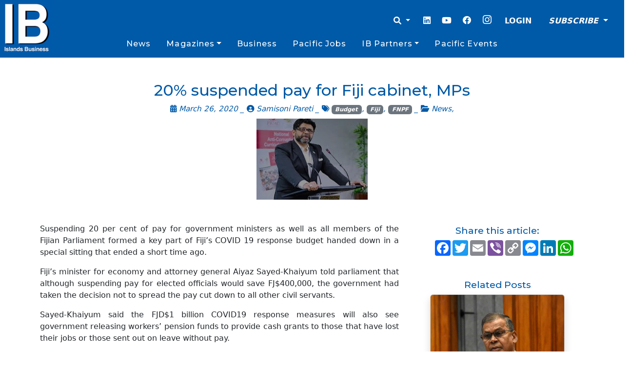

--- FILE ---
content_type: text/html; charset=utf-8
request_url: https://www.google.com/recaptcha/api2/aframe
body_size: 268
content:
<!DOCTYPE HTML><html><head><meta http-equiv="content-type" content="text/html; charset=UTF-8"></head><body><script nonce="hGE2-3kfpIsquzvH8b_V4A">/** Anti-fraud and anti-abuse applications only. See google.com/recaptcha */ try{var clients={'sodar':'https://pagead2.googlesyndication.com/pagead/sodar?'};window.addEventListener("message",function(a){try{if(a.source===window.parent){var b=JSON.parse(a.data);var c=clients[b['id']];if(c){var d=document.createElement('img');d.src=c+b['params']+'&rc='+(localStorage.getItem("rc::a")?sessionStorage.getItem("rc::b"):"");window.document.body.appendChild(d);sessionStorage.setItem("rc::e",parseInt(sessionStorage.getItem("rc::e")||0)+1);localStorage.setItem("rc::h",'1769256738229');}}}catch(b){}});window.parent.postMessage("_grecaptcha_ready", "*");}catch(b){}</script></body></html>